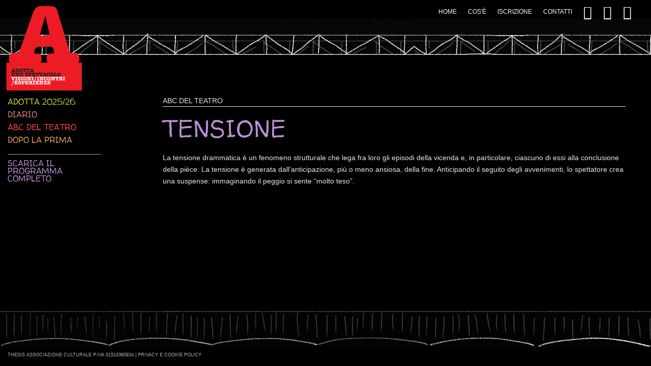

--- FILE ---
content_type: text/html; charset=UTF-8
request_url: http://www.adottaunospettacolo.it/abc-teatro/tensione
body_size: 2349
content:

<!doctype html>
<html class="no-js" lang="en">
<head>

  <style>
    .hidden {display: none;}
    #widget {
      display: none !important;
    }
  </style>

  <meta charset="utf-8" />
  <meta name="viewport" content="width=device-width, initial-scale=1.0" />
  <meta http-equiv="X-UA-Compatible" content="IE=edge">
  <title>Tensione</title>
  
    <link rel="shortcut icon" href="https://www.adottaunospettacolo.it/assets/immagini/favicon.ico" type="image/x-icon" />
  <link rel="stylesheet" href="https://www.adottaunospettacolo.it/assets/css/foundation.min.css" />
  <link rel="stylesheet" href="https://www.adottaunospettacolo.it/assets/css/foundation-icons.css" />
  <link rel="stylesheet" href="https://www.adottaunospettacolo.it/assets/css/style.css?v=0.90927600 1766872539">
  <link rel="stylesheet" href="https://www.adottaunospettacolo.it/assets/css/custom-style.css">
  <!-- CSS NIVO LIGHTBOX -->
  <link rel="stylesheet" href="https://www.adottaunospettacolo.it/assets/css/nivo-lightbox.css" type="text/css" />
  <link rel="stylesheet" href="https://www.adottaunospettacolo.it/assets/css/themes/default/default.css" type="text/css" />
  <link rel="stylesheet" href="https://www.adottaunospettacolo.it/assets/css/prettyPhoto.css" />  <script src="https://www.adottaunospettacolo.it/assets/js/vendor/modernizr.js"></script>

</head>
<body>
  
			<div id="fb-root"></div>
			<script>(function(d, s, id) {
				var js, fjs = d.getElementsByTagName(s)[0];
				if (d.getElementById(id)) return;
				js = d.createElement(s); js.id = id;
				js.src = "//connect.facebook.net/en_GB/sdk.js#xfbml=1&version=v2.0";
				fjs.parentNode.insertBefore(js, fjs);
			}(document, 'script', 'facebook-jssdk'));</script>  <div class="off-canvas-wrap" data-offcanvas>
    <div class="inner-wrap">
      <nav class="tab-bar show-for-small-only">
        <section class="left-small">
          <a class="left-off-canvas-toggle menu-icon" href="#"><span></span></a>
        </section>
        <section class="right-small">
          <div class="logo"></div>
        </section>
      </nav>

      <aside class="left-off-canvas-menu show-for-small-only">
        <ul class="off-canvas-list">
          <li><label>Adotta uno spettacolo</label></li>
                                    <li><a href="https://www.adottaunospettacolo.it/home">Home</a></li>
                                                <li><a href="https://www.adottaunospettacolo.it/cose">Cos&#039;è</a></li>
                                                <li><a href="https://www.adottaunospettacolo.it/iscrizione">Iscrizione</a></li>
                                                <li><a href="https://www.adottaunospettacolo.it/contatti">Contatti</a></li>
                      
        </ul>
      </aside>

      <nav class="hide-for-small-only">
        <a href="https://www.adottaunospettacolo.it/" class="logo"> </a>        <ul class="inline-list right">
                                    <li><a href="https://www.adottaunospettacolo.it/home">Home</a></li>
                                                <li><a href="https://www.adottaunospettacolo.it/cose">Cos&#039;è</a></li>
                                                <li><a href="https://www.adottaunospettacolo.it/iscrizione">Iscrizione</a></li>
                                                <li><a href="https://www.adottaunospettacolo.it/contatti">Contatti</a></li>
                                <li><a href="https://www.facebook.com/adottaunospettacolo" target="_blank" class="fb-menu"><span class="fi-social-facebook"></span></a></li>
          <li><a href="https://www.youtube.com/channel/UCWiI2oYTkyM4LRVM15R1AsA" target="_blank" class="fb-menu"><span class="fi-social-youtube"></span></a></li>
          <li><a href="https://www.instagram.com/adottaunospettacolo" target="_blank" class="fb-menu"><span class="fi-social-instagram"></span></a></li>
        </ul>
      </nav>
      <header class="hide-for-small-only"></header>

<main>
	<div class="row full-width">
		<div class="small-4 medium-2 columns menu-left hide-for-small-only">
			<div id="menu">
				<ul class="no-bullet">
											<li class="verde-chiaro">
																								<a href="https://www.adottaunospettacolo.it/adotta-uno-spettacolo">Adotta 2025/26</a>																					</li>
											<li class="salmone">
																								<a href="https://www.adottaunospettacolo.it/diario">Diario</a>																					</li>
											<li class="rosso">
																								<a href="https://www.adottaunospettacolo.it/abc-teatro">ABC del teatro</a>																					</li>
											<li class="arancione">
																								<a href="https://www.adottaunospettacolo.it/dopo-la-prima">Dopo la prima</a>																					</li>
											<li class="viola top-margin">
															<!--									-->                                    <a href="https://www.adottaunospettacolo.it/assets/uploads/pdf/Adotta_uno_spettacolo_2025_2026.pdf" target='_blank'>Scarica il programma completo</a>																					</li>
									</ul>
			</div>
		</div>

		<div class="small-12 medium-9 columns content viola">
			<div class="abc-head">abc del teatro</div>
						<h1>Tensione</h1>
			<p>La tensione drammatica &egrave; un fenomeno strutturale che lega fra loro gli episodi della vicenda e, in particolare, ciascuno di essi alla conclusione della pi&egrave;ce. La tensione &egrave; generata dall&rsquo;anticipazione, pi&ugrave; o meno ansiosa, della fine. Anticipando il seguito degli avvenimenti, lo spettatore crea una suspense: immaginando il peggio si sente &ldquo;molto teso&rdquo;.</p>			<ul class="pretty-gallery clearfix">
															</ul>

			<div>
				<div class="fb-like" data-href="https://www.adottaunospettacolo.it/abc-teatro/tensione" data-width="110" data-layout="button" data-action="like" data-show-faces="false" data-share="true"></div>
				<a href="https://twitter.com/share" class="twitter-share-button" data-hashtags="adottaunospettacolo" data-text="" data-count="none">Tweet</a>
			</div>
		</div>

	</div>
</main>

      <footer class="hide-for-small-only">
        <p>
          <!-- THESIS associazione culturale P.iva 01510360934 | <a href="https://www.adottaunospettacolo.it/privacy" target="_blank">privacy</a> | <a href="https://www.adottaunospettacolo.it/cookies" target="_blank">cookies</a> | <a href="http://www.addfuel.it" target="_blank">credits</a> -->
          THESIS associazione culturale P.iva 01510360934 | <a href="http://adottaunospettacolo.it/assets/uploads/pdf/privacy-cookie-policy-adottaunospettacolo.pdf"target="_blank">Privacy e Cookie Policy</a>
        </p>
      </footer>

      <a class="exit-off-canvas"></a>

    </div>
  </div>
  <script src="https://www.adottaunospettacolo.it/assets/js/vendor/jquery.js"></script>
  <script src="https://www.adottaunospettacolo.it/assets/js/foundation.min.js"></script>

  <!-- SCRIPT NIVO LIGHTBOX -->
  <script src="https://www.adottaunospettacolo.it/assets/js/nivo-lightbox.js"></script>    
    <script type="text/javascript">
	$(document).ready(function(){
    $('a').not('.no-popup').nivoLightbox();
	});
	</script>
  <script>  
  $(document).foundation();
  </script>

  <script src="https://www.adottaunospettacolo.it/assets/js/jquery.prettyPhoto.js"></script>
		<script type="text/javascript">
		$(document).ready(function(){
			$("a[rel^='prettyPhoto']").prettyPhoto({animation_speed:'normal',theme:'light_square',slideshow:3000, social_tools: ''});
		});
		</script>
		<script>!function(d,s,id){var js,fjs=d.getElementsByTagName(s)[0],p=/^http:/.test(d.location)?"http":"https";if(!d.getElementById(id)){js=d.createElement(s);js.id=id;js.src=p+"://platform.twitter.com/widgets.js";fjs.parentNode.insertBefore(js,fjs);}}(document, "script", "twitter-wjs");</script>
			

  </body>
</html>


--- FILE ---
content_type: text/css
request_url: https://www.adottaunospettacolo.it/assets/css/style.css?v=0.90927600%201766872539
body_size: 2147
content:
@import "http://fonts.googleapis.com/css?family=Walter+Turncoat";body{height:100%;width:100%;background:#000}p,ul,ol{font-size:.9em}.verde h1,.verde h2,.verde h3,.verde a,.gallery-box .verde h3{color:#689F38}.gallery-box .verde .img,.gallery-view-box .verde .img{border-color:#689F38}.verde .lettera{background-color:#689F38}.salmone h1,.salmone h2,.salmone h3,.salmone a,.gallery-box .salmone h3{color:#e48181}.gallery-box .salmone .img,.gallery-view-box .salmone .img{border-color:#e48181}.salmone .lettera{background-color:#e48181}.blu h1,.blu h2,.blu h3,.blu a,.gallery-box .blu h3{color:#90C0F8}.gallery-box .blu .img,.gallery-view-box .blu .img{border-color:#90C0F8}.blu .lettera{background-color:#90C0F8}.verde-chiaro h1,.verde-chiaro h2,.verde-chiaro h3,.verde-chiaro a,.gallery-box .verde-chiaro h3{color:#CDDC39}.gallery-box .verde-chiaro .img,.gallery-view-box .verde-chiaro .img{border-color:#CDDC39}.verde-chiaro .lettera{background-color:#CDDC39}.marrone h1,.marrone h2,.marrone h3,.marrone a,.gallery-box .marrone h3{color:#9C5122}.gallery-box .marrone .img,.gallery-view-box .marrone .img{border-color:#9C5122}.marrone .lettera{background-color:#9C5122}.celeste h1,.celeste h2,.celeste h3,.celeste a,.gallery-box .celeste h3{color:#98F8F8}.gallery-box .celeste .img,.gallery-view-box .celeste .img{border-color:#98F8F8}.celeste .lettera{background-color:#98F8F8}.verde-scuro h1,.verde-scuro h2,.verde-scuro h3,.verde-scuro a,.gallery-box .verde-scuro h3{color:#789078}.gallery-box .verde-scuro .img,.gallery-view-box .verde-scuro .img{border-color:#789078}.verde-scuro .lettera{background-color:#789078}.giallo h1,.giallo h2,.giallo h3,.giallo a,.gallery-box .giallo h3{color:#E6E287}.gallery-box .giallo .img,.gallery-view-box .giallo .img{border-color:#E6E287}.giallo .lettera{background-color:#E6E287}.rosso h1,.rosso h2,.rosso h3,.rosso a,.gallery-box .rosso h3{color:#FF4848}.gallery-box .rosso .img,.gallery-view-box .rosso .img{border-color:#FF4848}.rosso .lettera{background-color:#FF4848}.rosa h1,.rosa h2,.rosa h3,.rosa a,.gallery-box .rosa h3{color:#F898C8}.gallery-box .rosa .img,.gallery-view-box .rosa .img{border-color:#F898C8}.rosa .lettera{background-color:#F898C8}.arancione h1,.arancione h2,.arancione h3,.arancione a,.gallery-box .arancione h3{color:#E2A64E}.gallery-box .arancione .img,.gallery-view-box .arancione .img{border-color:#E2A64E}.arancione button,.arancione .button,.arancione .lettera{background-color:#E2A64E}.viola h1,.viola h2,.viola h3,.viola a,.gallery-box .viola h3,.viola{color:#BD90D4!important}.gallery-box .viola .img,.gallery-view-box .viola .img{border-color:#BD90D4}.viola .lettera{background-color:#BD90D4}.white h1,.white h2,.white h3,.white a,.gallery-box .white h3{color:#fff}.gallery-box .white .img,.gallery-view-box .white .img{border-color:#fff}.white .lettera{background-color:#fff}.fb-menu{font-size:28px!important;line-height:10px;margin-top:-4px}span.error,small.error{font-size:.8rem;font-style:normal;padding:.2rem .5625rem;background:#DE7A7A}button.small,.button.small{padding:.75rem 1.2rem .8rem;font-size:.9rem}button:hover,.button:hover{opacity:.8}.no-padding{padding:0!important}.tab-bar{height:5rem;background:#000}.left-small{border-right:none;height:5rem}.left-off-canvas-menu{background:#1A1A1A}ul.off-canvas-list li label{background:#282828;color:#FFF}.move-right .exit-off-canvas{background-color:rgba(0,0,0,0.2)}.right-small{height:5rem;width:5rem;border-left:none}.logo{background:url(../immagini/logo.png) no-repeat;height:80%;width:80%;background-size:contain;position:absolute;top:10%;right:10%}.full-width{width:100%;margin-left:auto;margin-right:auto;max-width:initial}footer#home{position:absolute;width:100%;height:15vh;background:url(../immagini/footer.jpg);background-size:100% 10vh;background-repeat:repeat-x;bottom:0;left:0}footer{width:100%;height:15vh;background:url(../immagini/footer.jpg);background-size:100% 10vh;background-repeat:repeat-x;bottom:0;left:0}footer p{position:relative;left:15px;top:10vh;color:rgba(255,255,255,0.7);font-size:9px;display:inline-block;text-transform:uppercase;margin:0}footer p a{color:rgba(255,255,255,0.7)}nav{height:5vh;padding-right:3vw}nav .inline-list{margin:2vh auto 1vh}nav .inline-list li a{font-size:.8em;color:#fff;text-transform:uppercase}nav .inline-list li a:hover{color:#638eba;-webkit-transition:all .3s ease-out;transition:all .3s ease-out}header{width:100%;background:url(../immagini/header.jpg);height:10vh;background-size:contain;background-repeat:repeat-x}main{min-height:70vh;width:100%;display:block}#home #menu{position:absolute;bottom:16vh;padding:0 10px;z-index:2}#menu .no-bullet li{color:#fff;font-family:'Walter Turncoat',cursive;font-size:1.1em;line-height:1em;margin-bottom:10px;text-transform:uppercase}#menu .top-margin{margin-top:20px;border-top:1px solid #A7A5A5;padding-top:10px}.zaini{height:190px}.zaini .img{height:150px;width:150px;z-index:1;-webkit-transition:all .5s ease-out;transition:all .5s ease-out;margin-left:auto;margin-right:auto;float:none;display:block}#zaino1{background:url(../immagini/zaino1.png);background-size:contain;background-position:center center;background-repeat:no-repeat}#zaino2{background:url(../immagini/zaino2.png);background-size:contain;background-position:center center;background-repeat:no-repeat}#zaino3{background:url(../immagini/zaino3.png);background-size:contain;background-position:center center;background-repeat:no-repeat}#zaino4{background:url(../immagini/zaino4.png);background-size:contain;background-position:center center;background-repeat:no-repeat}.overlay{text-align:center;width:100%;color:#326496;text-transform:uppercase;font-family:'Walter Turncoat',cursive;font-size:1.1rem;line-height:1rem;-webkit-transition:all .5s ease-out;transition:all .5s ease-out;z-index:2}.zaini:nth-child(2) .overlay a{color:#3AE4FF}.zaini:nth-child(3) .overlay a{color:#F1EA0B}.zaini:nth-child(4) .overlay a{color:#50C780}.zaini:nth-child(5) .overlay a{color:#FF4848}#fari{position:absolute;height:10vh;min-width:100%}#fari img{height:100px;margin:0 auto;display:block}.menu-left{padding-top:85px}.menu-left #menu{position:initial}.content,table td,.content label{color:#E8E8E8!important}.content h1{font-family:'Walter Turncoat',cursive;font-size:3rem;line-height:2.8rem;margin-bottom:25px;text-transform:uppercase}.content h2{font-size:1.4rem}.content h3{font-family:'Walter Turncoat',cursive;font-size:1.4rem;text-transform:uppercase}.content img{width:20%;height:auto}.content .clearing-thumbs img{width:auto}.content a:hover{color:inherit;text-decoration:underline}.content hr{border-color:#000!important}.news-list hr{border-color:#ddd!important}.gallery-box,.gallery-view-box{margin-bottom:15px}.gallery-box .img{height:120px;width:100%;border:2px solid;display:block}.gallery-box h3{font-family:'Walter Turncoat',cursive;font-size:1.4em;line-height:1em;text-transform:uppercase;word-wrap:break-word}.gallery-box p{font-size:.6em;margin-bottom:0}.gallery-box div:nth-child(2){padding-right:0}.gallery-box h3 a:after{content:">>"}.gallery-view-box .img{height:150px;width:100%;border:2px solid;display:block}address{margin-bottom:50px}.news-list h2{font-family:'Walter Turncoat',cursive;text-transform:uppercase}.news-list hr{margin-bottom:50px}.data{margin-bottom:3px}.info-box{position:absolute;top:50%;width:100%;text-align:center;z-index:2}.info-box div{font-family:'Walter Turncoat',cursive;text-transform:uppercase;color:#fff;width:100%;height:auto;padding:10px}.abc-list > li{margin:0;width:100%;margin:30px 30px 30px 0;box-sizing:border-box;border-bottom:6px solid #BD90D4;min-height:auto;padding-bottom:20px}.lettera{text-transform:uppercase;font-size:2em;display:inline-block!important;padding:0 10px;font-family:'Walter Turncoat',cursive;color:#E8E8E8;margin-bottom:30px}.vocaboli ul{list-style-type:none;margin:0}.vocaboli ul li{line-height:1rem;margin-bottom:6px}.vocaboli ul li a{color:#E8E8E8}.pretty-gallery{margin:0 0 20px;list-style-type:none}.pretty-gallery li{float:left;margin:0 20px 20px 0}.thumb-yt{width:130px;height:80px;border:1px solid #E8E8E8}.thumb-img{width:130px;height:80px}.thumb-yt span{font-size:3rem;color:#E8E8E8}.abc-head{font-size:.9rem;text-transform:uppercase;border-bottom:1px solid #E8E8E8;margin-bottom:20px}@media only screen and (min-width: 48.063em){main#home{background:url(../immagini/fondo_palco.jpg);height:70vh;width:100%;background-size:100% 60%;background-position:bottom;background-repeat:no-repeat}#zaini{position:absolute;bottom:27vh;min-width:100%}.zaini .img{height:150px}.logo{height:120px;width:120px;margin-bottom:30px;top:20px;left:20px;margin-bottom:30px}.gallery-box h3{font-size:1.2em;line-height:1em}.gallery-box p{font-size:.6em}.gallery-box .img{height:80px}.content{padding:80px 50px 50px 0}.info-box{top:35%}.info-box div{font-size:1.6em;width:300px;margin:0 auto}.abc-list > li{width:40%;min-height:1080px}}@media only screen and (min-width: 64.063em){.logo{height:170px;width:170px;margin-bottom:30px;top:10px;left:10px}.gallery-box h3{font-size:1.6em;line-height:1em}.gallery-box p{font-size:.8em}.gallery-box .img{height:100px}.abc-list > li{width:29%}}@media only screen and (min-width: 90.063em){.logo{height:190px;width:200px;margin-bottom:30px;top:10px;left:10px}.gallery-box h3{font-size:1.8em;line-height:1em}.gallery-box .img{height:120px}.abc-list > li{width:16%}}
#twitter-widget-0, .fb_iframe_widget {display: none !important;}

h4 {
    color: #c33535;
    font-size: 20px;
}

--- FILE ---
content_type: text/css
request_url: https://www.adottaunospettacolo.it/assets/css/custom-style.css
body_size: 350
content:
/* CUSTOM 2021 */

main#home {
	/* background-position: left 50%; */
	background-position: 100% 70%;
}

#zaini {
	/* bottom: auto;
	top: 35%; */
	bottom: 32vh;
}

.partners-home {
	position: absolute;
	width: 100%;
	text-align: center;
	bottom: 17vh;
	color: #fff;
	display: flex;
	justify-content: center;
	font-size: 14px;
}

.partners-home-box {
	padding: 0 30px;
}

.partners-home-box .loghi {
  margin-top: 10px;
}

.partners-home-box .loghi a {
  margin: 5px;
}

.partners-home-box .loghi a img {
	/* max-width: 130px; */
	max-height: 35px;
	margin-bottom: 10px;
}

.left-off-canvas-toggle.menu-icon span {
	display: block;
	width: 20px !important;
	height: 20px !important;
}

.tab-bar .menu-icon span::after {
	height: 1px !important;
	background: #fff;
}

@media(max-width: 770px) and (min-width: 640px) {
	.hide-for-small-only .logo {
		/*! width: 94px; */
		/*! left: 0; */
		height: 120px;
		width: 120px;
		top: 20px;
		left: 20px;
	}

	#zaini {
		/* bottom: auto;
		top: 35%; */
		bottom: 32vh;
		position: absolute;
	}
}

@media (max-width: 640px) {
	.partners-home {
		position: static;
		margin-top: 20px;
		margin-bottom: 20px;
		flex-direction: column;
	}

	.partners-home-box {
		margin-bottom: 20px;
	}
}

--- FILE ---
content_type: text/css
request_url: https://www.adottaunospettacolo.it/assets/css/prettyPhoto.css
body_size: 2487
content:
div.pp_default .pp_top,div.pp_default .pp_top .pp_middle,div.pp_default .pp_top .pp_left,div.pp_default .pp_top .pp_right,div.pp_default .pp_bottom,div.pp_default .pp_bottom .pp_left,div.pp_default .pp_bottom .pp_middle,div.pp_default .pp_bottom .pp_right{height:13px}div.pp_default .pp_top .pp_left{background:url(../immagini/prettyPhoto/default/sprite.png) -78px -93px no-repeat}div.pp_default .pp_top .pp_middle{background:url(../immagini/prettyPhoto/default/sprite_x.png) top left repeat-x}div.pp_default .pp_top .pp_right{background:url(../immagini/prettyPhoto/default/sprite.png) -112px -93px no-repeat}div.pp_default .pp_content .ppt{color:#f8f8f8}div.pp_default .pp_content_container .pp_left{background:url(../immagini/prettyPhoto/default/sprite_y.png) -7px 0 repeat-y;padding-left:13px}div.pp_default .pp_content_container .pp_right{background:url(../immagini/prettyPhoto/default/sprite_y.png) top right repeat-y;padding-right:13px}div.pp_default .pp_next:hover{background:url(../immagini/prettyPhoto/default/sprite_next.png) center right no-repeat;cursor:pointer}div.pp_default .pp_previous:hover{background:url(../immagini/prettyPhoto/default/sprite_prev.png) center left no-repeat;cursor:pointer}div.pp_default .pp_expand{background:url(../immagini/prettyPhoto/default/sprite.png) 0 -29px no-repeat;cursor:pointer;width:28px;height:28px}div.pp_default .pp_expand:hover{background:url(../immagini/prettyPhoto/default/sprite.png) 0 -56px no-repeat;cursor:pointer}div.pp_default .pp_contract{background:url(../immagini/prettyPhoto/default/sprite.png) 0 -84px no-repeat;cursor:pointer;width:28px;height:28px}div.pp_default .pp_contract:hover{background:url(../immagini/prettyPhoto/default/sprite.png) 0 -113px no-repeat;cursor:pointer}div.pp_default .pp_close{width:30px;height:30px;background:url(../immagini/prettyPhoto/default/sprite.png) 2px 1px no-repeat;cursor:pointer}div.pp_default .pp_gallery ul li a{background:url(../immagini/prettyPhoto/default/default_thumb.png) center center #f8f8f8;border:1px solid #aaa}div.pp_default .pp_social{margin-top:7px}div.pp_default .pp_gallery a.pp_arrow_previous,div.pp_default .pp_gallery a.pp_arrow_next{position:static;left:auto}div.pp_default .pp_nav .pp_play,div.pp_default .pp_nav .pp_pause{background:url(../immagini/prettyPhoto/default/sprite.png) -51px 1px no-repeat;height:30px;width:30px}div.pp_default .pp_nav .pp_pause{background-position:-51px -29px}div.pp_default a.pp_arrow_previous,div.pp_default a.pp_arrow_next{background:url(../immagini/prettyPhoto/default/sprite.png) -31px -3px no-repeat;height:20px;width:20px;margin:4px 0 0}div.pp_default a.pp_arrow_next{left:52px;background-position:-82px -3px}div.pp_default .pp_content_container .pp_details{margin-top:5px}div.pp_default .pp_nav{clear:none;height:30px;width:110px;position:relative}div.pp_default .pp_nav .currentTextHolder{font-family:Georgia;font-style:italic;color:#999;font-size:11px;left:75px;line-height:25px;position:absolute;top:2px;margin:0;padding:0 0 0 10px}div.pp_default .pp_close:hover,div.pp_default .pp_nav .pp_play:hover,div.pp_default .pp_nav .pp_pause:hover,div.pp_default .pp_arrow_next:hover,div.pp_default .pp_arrow_previous:hover{opacity:.7}div.pp_default .pp_description{font-size:11px;font-weight:700;line-height:14px;margin:5px 50px 5px 0}div.pp_default .pp_bottom .pp_left{background:url(../immagini/prettyPhoto/default/sprite.png) -78px -127px no-repeat}div.pp_default .pp_bottom .pp_middle{background:url(../immagini/prettyPhoto/default/sprite_x.png) bottom left repeat-x}div.pp_default .pp_bottom .pp_right{background:url(../immagini/prettyPhoto/default/sprite.png) -112px -127px no-repeat}div.pp_default .pp_loaderIcon{background:url(../immagini/prettyPhoto/default/loader.gif) center center no-repeat}div.light_rounded .pp_top .pp_left{background:url(../immagini/prettyPhoto/light_rounded/sprite.png) -88px -53px no-repeat}div.light_rounded .pp_top .pp_right{background:url(../immagini/prettyPhoto/light_rounded/sprite.png) -110px -53px no-repeat}div.light_rounded .pp_next:hover{background:url(../immagini/prettyPhoto/light_rounded/btnNext.png) center right no-repeat;cursor:pointer}div.light_rounded .pp_previous:hover{background:url(../immagini/prettyPhoto/light_rounded/btnPrevious.png) center left no-repeat;cursor:pointer}div.light_rounded .pp_expand{background:url(../immagini/prettyPhoto/light_rounded/sprite.png) -31px -26px no-repeat;cursor:pointer}div.light_rounded .pp_expand:hover{background:url(../immagini/prettyPhoto/light_rounded/sprite.png) -31px -47px no-repeat;cursor:pointer}div.light_rounded .pp_contract{background:url(../immagini/prettyPhoto/light_rounded/sprite.png) 0 -26px no-repeat;cursor:pointer}div.light_rounded .pp_contract:hover{background:url(../immagini/prettyPhoto/light_rounded/sprite.png) 0 -47px no-repeat;cursor:pointer}div.light_rounded .pp_close{width:75px;height:22px;background:url(../immagini/prettyPhoto/light_rounded/sprite.png) -1px -1px no-repeat;cursor:pointer}div.light_rounded .pp_nav .pp_play{background:url(../immagini/prettyPhoto/light_rounded/sprite.png) -1px -100px no-repeat;height:15px;width:14px}div.light_rounded .pp_nav .pp_pause{background:url(../immagini/prettyPhoto/light_rounded/sprite.png) -24px -100px no-repeat;height:15px;width:14px}div.light_rounded .pp_arrow_previous{background:url(../immagini/prettyPhoto/light_rounded/sprite.png) 0 -71px no-repeat}div.light_rounded .pp_arrow_next{background:url(../immagini/prettyPhoto/light_rounded/sprite.png) -22px -71px no-repeat}div.light_rounded .pp_bottom .pp_left{background:url(../immagini/prettyPhoto/light_rounded/sprite.png) -88px -80px no-repeat}div.light_rounded .pp_bottom .pp_right{background:url(../immagini/prettyPhoto/light_rounded/sprite.png) -110px -80px no-repeat}div.dark_rounded .pp_top .pp_left{background:url(../immagini/prettyPhoto/dark_rounded/sprite.png) -88px -53px no-repeat}div.dark_rounded .pp_top .pp_right{background:url(../immagini/prettyPhoto/dark_rounded/sprite.png) -110px -53px no-repeat}div.dark_rounded .pp_content_container .pp_left{background:url(../immagini/prettyPhoto/dark_rounded/contentPattern.png) top left repeat-y}div.dark_rounded .pp_content_container .pp_right{background:url(../immagini/prettyPhoto/dark_rounded/contentPattern.png) top right repeat-y}div.dark_rounded .pp_next:hover{background:url(../immagini/prettyPhoto/dark_rounded/btnNext.png) center right no-repeat;cursor:pointer}div.dark_rounded .pp_previous:hover{background:url(../immagini/prettyPhoto/dark_rounded/btnPrevious.png) center left no-repeat;cursor:pointer}div.dark_rounded .pp_expand{background:url(../immagini/prettyPhoto/dark_rounded/sprite.png) -31px -26px no-repeat;cursor:pointer}div.dark_rounded .pp_expand:hover{background:url(../immagini/prettyPhoto/dark_rounded/sprite.png) -31px -47px no-repeat;cursor:pointer}div.dark_rounded .pp_contract{background:url(../immagini/prettyPhoto/dark_rounded/sprite.png) 0 -26px no-repeat;cursor:pointer}div.dark_rounded .pp_contract:hover{background:url(../immagini/prettyPhoto/dark_rounded/sprite.png) 0 -47px no-repeat;cursor:pointer}div.dark_rounded .pp_close{width:75px;height:22px;background:url(../immagini/prettyPhoto/dark_rounded/sprite.png) -1px -1px no-repeat;cursor:pointer}div.dark_rounded .pp_description{margin-right:85px;color:#fff}div.dark_rounded .pp_nav .pp_play{background:url(../immagini/prettyPhoto/dark_rounded/sprite.png) -1px -100px no-repeat;height:15px;width:14px}div.dark_rounded .pp_nav .pp_pause{background:url(../immagini/prettyPhoto/dark_rounded/sprite.png) -24px -100px no-repeat;height:15px;width:14px}div.dark_rounded .pp_arrow_previous{background:url(../immagini/prettyPhoto/dark_rounded/sprite.png) 0 -71px no-repeat}div.dark_rounded .pp_arrow_next{background:url(../immagini/prettyPhoto/dark_rounded/sprite.png) -22px -71px no-repeat}div.dark_rounded .pp_bottom .pp_left{background:url(../immagini/prettyPhoto/dark_rounded/sprite.png) -88px -80px no-repeat}div.dark_rounded .pp_bottom .pp_right{background:url(../immagini/prettyPhoto/dark_rounded/sprite.png) -110px -80px no-repeat}div.dark_rounded .pp_loaderIcon{background:url(../immagini/prettyPhoto/dark_rounded/loader.gif) center center no-repeat}div.dark_square .pp_left,div.dark_square .pp_middle,div.dark_square .pp_right,div.dark_square .pp_content{background:#000}div.dark_square .pp_description{color:#fff;margin:0 85px 0 0}div.dark_square .pp_loaderIcon{background:url(../immagini/prettyPhoto/dark_square/loader.gif) center center no-repeat}div.dark_square .pp_expand{background:url(../immagini/prettyPhoto/dark_square/sprite.png) -31px -26px no-repeat;cursor:pointer}div.dark_square .pp_expand:hover{background:url(../immagini/prettyPhoto/dark_square/sprite.png) -31px -47px no-repeat;cursor:pointer}div.dark_square .pp_contract{background:url(../immagini/prettyPhoto/dark_square/sprite.png) 0 -26px no-repeat;cursor:pointer}div.dark_square .pp_contract:hover{background:url(../immagini/prettyPhoto/dark_square/sprite.png) 0 -47px no-repeat;cursor:pointer}div.dark_square .pp_close{width:75px;height:22px;background:url(../immagini/prettyPhoto/dark_square/sprite.png) -1px -1px no-repeat;cursor:pointer}div.dark_square .pp_nav{clear:none}div.dark_square .pp_nav .pp_play{background:url(../immagini/prettyPhoto/dark_square/sprite.png) -1px -100px no-repeat;height:15px;width:14px}div.dark_square .pp_nav .pp_pause{background:url(../immagini/prettyPhoto/dark_square/sprite.png) -24px -100px no-repeat;height:15px;width:14px}div.dark_square .pp_arrow_previous{background:url(../immagini/prettyPhoto/dark_square/sprite.png) 0 -71px no-repeat}div.dark_square .pp_arrow_next{background:url(../immagini/prettyPhoto/dark_square/sprite.png) -22px -71px no-repeat}div.dark_square .pp_next:hover{background:url(../immagini/prettyPhoto/dark_square/btnNext.png) center right no-repeat;cursor:pointer}div.dark_square .pp_previous:hover{background:url(../immagini/prettyPhoto/dark_square/btnPrevious.png) center left no-repeat;cursor:pointer}div.light_square .pp_expand{background:url(../immagini/prettyPhoto/light_square/sprite.png) -31px -26px no-repeat;cursor:pointer}div.light_square .pp_expand:hover{background:url(../immagini/prettyPhoto/light_square/sprite.png) -31px -47px no-repeat;cursor:pointer}div.light_square .pp_contract{background:url(../immagini/prettyPhoto/light_square/sprite.png) 0 -26px no-repeat;cursor:pointer}div.light_square .pp_contract:hover{background:url(../immagini/prettyPhoto/light_square/sprite.png) 0 -47px no-repeat;cursor:pointer}div.light_square .pp_close{width:75px;height:22px;background:url(../immagini/prettyPhoto/light_square/sprite.png) -1px -1px no-repeat;cursor:pointer}div.light_square .pp_nav .pp_play{background:url(../immagini/prettyPhoto/light_square/sprite.png) -1px -100px no-repeat;height:15px;width:14px}div.light_square .pp_nav .pp_pause{background:url(../immagini/prettyPhoto/light_square/sprite.png) -24px -100px no-repeat;height:15px;width:14px}div.light_square .pp_arrow_previous{background:url(../immagini/prettyPhoto/light_square/sprite.png) 0 -71px no-repeat}div.light_square .pp_arrow_next{background:url(../immagini/prettyPhoto/light_square/sprite.png) -22px -71px no-repeat}div.light_square .pp_next:hover{background:url(../immagini/prettyPhoto/light_square/btnNext.png) center right no-repeat;cursor:pointer}div.light_square .pp_previous:hover{background:url(../immagini/prettyPhoto/light_square/btnPrevious.png) center left no-repeat;cursor:pointer}div.facebook .pp_top .pp_left{background:url(../immagini/prettyPhoto/facebook/sprite.png) -88px -53px no-repeat}div.facebook .pp_top .pp_middle{background:url(../immagini/prettyPhoto/facebook/contentPatternTop.png) top left repeat-x}div.facebook .pp_top .pp_right{background:url(../immagini/prettyPhoto/facebook/sprite.png) -110px -53px no-repeat}div.facebook .pp_content_container .pp_left{background:url(../immagini/prettyPhoto/facebook/contentPatternLeft.png) top left repeat-y}div.facebook .pp_content_container .pp_right{background:url(../immagini/prettyPhoto/facebook/contentPatternRight.png) top right repeat-y}div.facebook .pp_expand{background:url(../immagini/prettyPhoto/facebook/sprite.png) -31px -26px no-repeat;cursor:pointer}div.facebook .pp_expand:hover{background:url(../immagini/prettyPhoto/facebook/sprite.png) -31px -47px no-repeat;cursor:pointer}div.facebook .pp_contract{background:url(../immagini/prettyPhoto/facebook/sprite.png) 0 -26px no-repeat;cursor:pointer}div.facebook .pp_contract:hover{background:url(../immagini/prettyPhoto/facebook/sprite.png) 0 -47px no-repeat;cursor:pointer}div.facebook .pp_close{width:22px;height:22px;background:url(../immagini/prettyPhoto/facebook/sprite.png) -1px -1px no-repeat;cursor:pointer}div.facebook .pp_description{margin:0 37px 0 0}div.facebook .pp_loaderIcon{background:url(../immagini/prettyPhoto/facebook/loader.gif) center center no-repeat}div.facebook .pp_arrow_previous{background:url(../immagini/prettyPhoto/facebook/sprite.png) 0 -71px no-repeat;height:22px;margin-top:0;width:22px}div.facebook .pp_arrow_previous.disabled{background-position:0 -96px;cursor:default}div.facebook .pp_arrow_next{background:url(../immagini/prettyPhoto/facebook/sprite.png) -32px -71px no-repeat;height:22px;margin-top:0;width:22px}div.facebook .pp_arrow_next.disabled{background-position:-32px -96px;cursor:default}div.facebook .pp_nav{margin-top:0}div.facebook .pp_nav p{font-size:15px;padding:0 3px 0 4px}div.facebook .pp_nav .pp_play{background:url(../immagini/prettyPhoto/facebook/sprite.png) -1px -123px no-repeat;height:22px;width:22px}div.facebook .pp_nav .pp_pause{background:url(../immagini/prettyPhoto/facebook/sprite.png) -32px -123px no-repeat;height:22px;width:22px}div.facebook .pp_next:hover{background:url(../immagini/prettyPhoto/facebook/btnNext.png) center right no-repeat;cursor:pointer}div.facebook .pp_previous:hover{background:url(../immagini/prettyPhoto/facebook/btnPrevious.png) center left no-repeat;cursor:pointer}div.facebook .pp_bottom .pp_left{background:url(../immagini/prettyPhoto/facebook/sprite.png) -88px -80px no-repeat}div.facebook .pp_bottom .pp_middle{background:url(../immagini/prettyPhoto/facebook/contentPatternBottom.png) top left repeat-x}div.facebook .pp_bottom .pp_right{background:url(../immagini/prettyPhoto/facebook/sprite.png) -110px -80px no-repeat}div.pp_pic_holder a:focus{outline:none}div.pp_overlay{background:#000;display:none;left:0;position:absolute;top:0;width:100%;z-index:9500}div.pp_pic_holder{display:none;position:absolute;width:100px;z-index:10000}.pp_content{height:40px;min-width:40px}* html .pp_content{width:40px}.pp_content_container{position:relative;text-align:left;width:100%}.pp_content_container .pp_left{padding-left:20px}.pp_content_container .pp_right{padding-right:20px}.pp_content_container .pp_details{float:left;margin:10px 0 2px}.pp_description{display:none;margin:0}.pp_social{float:left;margin:0}.pp_social .facebook{float:left;margin-left:5px;width:55px;overflow:hidden}.pp_social .twitter{float:left}.pp_nav{clear:right;float:left;margin:3px 10px 0 0}.pp_nav p{float:left;white-space:nowrap;margin:2px 4px}.pp_nav .pp_play,.pp_nav .pp_pause{float:left;margin-right:4px;text-indent:-10000px}a.pp_arrow_previous,a.pp_arrow_next{display:block;float:left;height:15px;margin-top:3px;overflow:hidden;text-indent:-10000px;width:14px}.pp_hoverContainer{position:absolute;top:0;width:100%;z-index:2000}.pp_gallery{display:none;left:50%;margin-top:-50px;position:absolute;z-index:10000}.pp_gallery div{float:left;overflow:hidden;position:relative}.pp_gallery ul{float:left;height:35px;position:relative;white-space:nowrap;margin:0 0 0 5px;padding:0}.pp_gallery ul a{border:1px rgba(0,0,0,0.5) solid;display:block;float:left;height:33px;overflow:hidden}.pp_gallery ul a img{border:0}.pp_gallery li{display:block;float:left;margin:0 5px 0 0;padding:0}.pp_gallery li.default a{background:url(../immagini/prettyPhoto/facebook/default_thumbnail.gif) 0 0 no-repeat;display:block;height:33px;width:50px}.pp_gallery .pp_arrow_previous,.pp_gallery .pp_arrow_next{margin-top:7px!important}a.pp_next{background:url(../immagini/prettyPhoto/light_rounded/btnNext.png) 10000px 10000px no-repeat;display:block;float:right;height:100%;text-indent:-10000px;width:49%}a.pp_previous{background:url(../immagini/prettyPhoto/light_rounded/btnNext.png) 10000px 10000px no-repeat;display:block;float:left;height:100%;text-indent:-10000px;width:49%}a.pp_expand,a.pp_contract{cursor:pointer;display:none;height:20px;position:absolute;right:30px;text-indent:-10000px;top:10px;width:20px;z-index:20000}a.pp_close{position:absolute;right:0;top:0;display:block;line-height:22px;text-indent:-10000px}.pp_loaderIcon{display:block;height:24px;left:50%;position:absolute;top:50%;width:24px;margin:-12px 0 0 -12px}#pp_full_res{line-height:1!important}#pp_full_res .pp_inline{text-align:left}#pp_full_res .pp_inline p{margin:0 0 15px}div.ppt{color:#fff;display:none;font-size:17px;z-index:9999;margin:0 0 5px 15px}div.pp_default .pp_content,div.light_rounded .pp_content{background-color:#fff}div.pp_default #pp_full_res .pp_inline,div.light_rounded .pp_content .ppt,div.light_rounded #pp_full_res .pp_inline,div.light_square .pp_content .ppt,div.light_square #pp_full_res .pp_inline,div.facebook .pp_content .ppt,div.facebook #pp_full_res .pp_inline{color:#000}div.pp_default .pp_gallery ul li a:hover,div.pp_default .pp_gallery ul li.selected a,.pp_gallery ul a:hover,.pp_gallery li.selected a{border-color:#fff}div.pp_default .pp_details,div.light_rounded .pp_details,div.dark_rounded .pp_details,div.dark_square .pp_details,div.light_square .pp_details,div.facebook .pp_details{position:relative}div.light_rounded .pp_top .pp_middle,div.light_rounded .pp_content_container .pp_left,div.light_rounded .pp_content_container .pp_right,div.light_rounded .pp_bottom .pp_middle,div.light_square .pp_left,div.light_square .pp_middle,div.light_square .pp_right,div.light_square .pp_content,div.facebook .pp_content{background:#fff}div.light_rounded .pp_description,div.light_square .pp_description{margin-right:85px}div.light_rounded .pp_gallery a.pp_arrow_previous,div.light_rounded .pp_gallery a.pp_arrow_next,div.dark_rounded .pp_gallery a.pp_arrow_previous,div.dark_rounded .pp_gallery a.pp_arrow_next,div.dark_square .pp_gallery a.pp_arrow_previous,div.dark_square .pp_gallery a.pp_arrow_next,div.light_square .pp_gallery a.pp_arrow_previous,div.light_square .pp_gallery a.pp_arrow_next{margin-top:12px!important}div.light_rounded .pp_arrow_previous.disabled,div.dark_rounded .pp_arrow_previous.disabled,div.dark_square .pp_arrow_previous.disabled,div.light_square .pp_arrow_previous.disabled{background-position:0 -87px;cursor:default}div.light_rounded .pp_arrow_next.disabled,div.dark_rounded .pp_arrow_next.disabled,div.dark_square .pp_arrow_next.disabled,div.light_square .pp_arrow_next.disabled{background-position:-22px -87px;cursor:default}div.light_rounded .pp_loaderIcon,div.light_square .pp_loaderIcon{background:url(../immagini/prettyPhoto/light_rounded/loader.gif) center center no-repeat}div.dark_rounded .pp_top .pp_middle,div.dark_rounded .pp_content,div.dark_rounded .pp_bottom .pp_middle{background:url(../immagini/prettyPhoto/dark_rounded/contentPattern.png) top left repeat}div.dark_rounded .currentTextHolder,div.dark_square .currentTextHolder{color:#c4c4c4}div.dark_rounded #pp_full_res .pp_inline,div.dark_square #pp_full_res .pp_inline{color:#fff}.pp_top,.pp_bottom{height:20px;position:relative}* html .pp_top,* html .pp_bottom{padding:0 20px}.pp_top .pp_left,.pp_bottom .pp_left{height:20px;left:0;position:absolute;width:20px}.pp_top .pp_middle,.pp_bottom .pp_middle{height:20px;left:20px;position:absolute;right:20px}* html .pp_top .pp_middle,* html .pp_bottom .pp_middle{left:0;position:static}.pp_top .pp_right,.pp_bottom .pp_right{height:20px;left:auto;position:absolute;right:0;top:0;width:20px}.pp_fade,.pp_gallery li.default a img{display:none}
